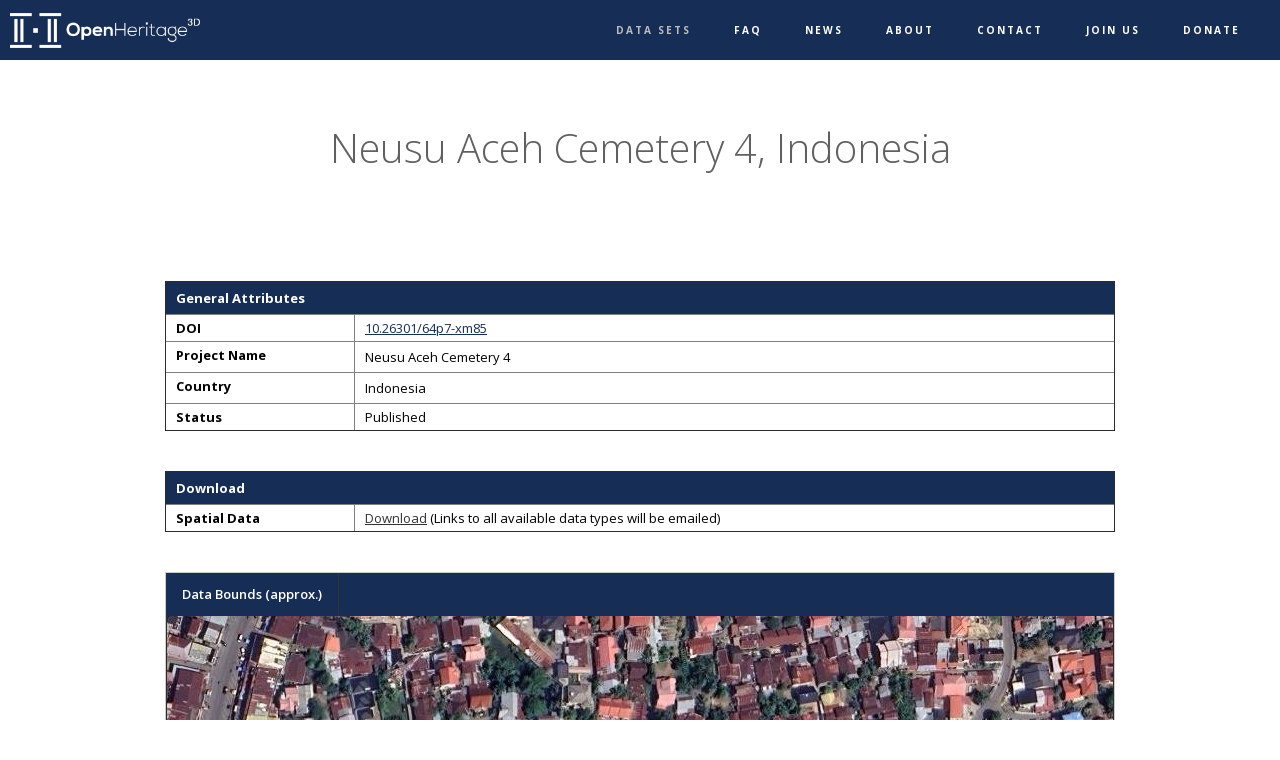

--- FILE ---
content_type: text/html; charset=UTF-8
request_url: https://openheritage3d.org/project.php?id=64p7-xm85
body_size: 7703
content:


<!DOCTYPE HTML>
<html>
<head>
<meta charset="UTF-8">
 

<script src='https://ajax.googleapis.com/ajax/libs/jquery/1.7.1/jquery.min.js' type='text/javascript'></script>

    <script>

        $(document).ready(function() {
      var url = 'https://api.datacite.org/dois';
      url += '/application/vnd.schemaorg.ld+json/10.26301/64p7-xm85';
    
      $.ajax({
        url: url,
        dataType: 'text', // don't convert JSON to Javascript object
        success: function(data) {
          $('<script>')
             .attr('type', 'application/ld+json')
             .text(data)
             .appendTo('head');
        },
        error: function (error) {
          console.log(error.responseJSON);
        }
      });
    });
    </script>
    



<!-- Global site tag (gtag.js) - Google Analytics -->
<script async src="https://www.googletagmanager.com/gtag/js?id=UA-137797407-1"></script>
<script>
  window.dataLayer = window.dataLayer || [];
  function gtag(){dataLayer.push(arguments);}
  gtag('js', new Date());
  gtag('config', 'UA-137797407-1');
</script>

<!--Title-->
<title>Open Heritage 3D | Neusu Aceh Cemetery 4</title>

<!--Style sheets-->
<meta charset="utf-8">
<link rel="stylesheet" type="text/css" href="css/style.css">
<link rel="stylesheet" type="text/css" href="css/projectPage.css">
    
<meta name="keywords" content= 
"project, Open, Heritage, Openheritage, Openheritage3d, 3d, Photogrammetry, Scan, e57, lidar, short, range, Cyark, University, of, South, florida, Historic, Environment, Scotland, data, set, cultural, culture, research, documentation,laser scanning, non-commercial, creative commons, unesco, world heritage, monuments, DOI, drone, images ">

    

</head>
    
<body>
    
    <header id="myHeader" class="header">
        <!--Menu bar, selection-->
        
<link rel="stylesheet" href="https://cdnjs.cloudflare.com/ajax/libs/font-awesome/4.7.0/css/font-awesome.min.css">

<style>
    @media screen and (max-width: 1100px) {
    .links {
        display: none;
    }
    .icon {
        display: block;
    }
}
.main-nav ul {
    display: flex;
    flex-wrap: nowrap;  /* or default nowrap */
    
}
#myLinks {
    margin-left: auto;
}


    
</style>

<!-- Top Banner -->
<!--<div id="topBanner" class="top-banner">-->
<!--    <span class="banner-text">-->
<!--        OpenHeritage3D is performing system upgrades, some 3D previews may not be available.-->
<!--    </span>-->
<!--    <button class="banner-close" onclick="document.getElementById('topBanner').style.display='none';">&times;</button>-->
<!--</div>-->

<style>
.top-banner {
    position: fixed;
    top: 0;
    left: 0;
    width: 100%;
    background: #162E56;
    color: white;
    padding: 12px 20px;
    display: flex;
    align-items: center;
    justify-content: space-between;
    z-index: 9999; /* stays above everything */
    box-shadow: 0 2px 8px rgba(0,0,0,0.15);
}

.banner-text {
    font-size: 1rem;
    line-height: 1.3;
}

.banner-close {
    background: transparent;
    border: none;
    color: white;
    font-size: 1.5rem;
    cursor: pointer;
    margin-left: 15px;
}
</style>

<!-- Add padding to prevent content from going under the banner -->
<script>
document.addEventListener("DOMContentLoaded", () => {
    const bannerHeight = document.getElementById('topBanner').offsetHeight;
    document.body.style.paddingTop = bannerHeight + "px";
});
</script>

<nav class='main-nav'>
    
    <ul>

        <logo>
            <a href='https://openheritage3d.org/'> 
            <img src='images/transparent-White.png'/>
            </a>
         </logo>
        <burgerIcon >
            <a href="javascript:void(0);" id="myBurgerIcon" class="icon" onclick="myFunction()"><i class="fa fa-bars"></i></a>
         </burgerIcon>
        <menu id="myLinks" class="links">
            <li><a class='title_active' href="data" class='title'>Data Sets</a></li>
        <!--<li><a  href='howto' class='title'>How To</a></li>-->
            <li><a  href='faq' class='title'>FAQ</a></li>
            <li><a  href='news' class='title'>News</a></li>
            <li><a  href='about' class='title'>About</a></li>
            <li><a  href='contactPage' class='title'>Contact</a></li>
            <li><a  href='joinusPage' class='title'>Join Us</a></li>
            <li><a  href='https://giveto.ucsd.edu/giving/home/?linkId=16f31b40-3158-4295-b474-586f86e889b0' class='title'>Donate</a></li>
         </menu>
       

    </ul>
</nav>
    </header>
    
    <!--Hamburger Menu-->
    <script>
    function myFunction() {
        document.getElementById("myLinks").classList.toggle("responsive");
        document.getElementById("myHeader").classList.toggle("responsive");
    
        var main = document.getElementById("main-content");
        if (main) main.classList.toggle("responsive");
    }
    
    </script>

    <div itemscope itemtype="https://schema.org/Dataset">
    <section id="main-content" class="mContent">
        <div class="text-intro" style="border-bottom:none; margin-bottom:'30px';">  
        
            <div class=form-popup id="myThankYouForm" style="display:hidden">
                <div id='overlay'></div>
                <form class='form-container'>
                    <p><h3><strong>Success</strong></h3><a class='close' onclick='document.getElementById("myThankYouForm").style.display = "none";'>×</a></p>
                    <br>
                    <p><strong>We have received your request and links to the data will be emailed to you shortly. If you do not receive an email, please check your spam folder. </strong></p>
                    <br>
                </form>
            </div>

<br><h2 itemprop='name'>Neusu Aceh Cemetery 4, Indonesia</h2><br></div><table border='1'><tr>
    <th colspan='2'><strong>General Attributes<strong></th>
    </tr><tr><td><in><strong>DOI</strong></in</td><td itemprop='identifier'><in><a itemprop='url' href='https://doi.org/10.26301/64p7-xm85'>10.26301/64p7-xm85</a></in></td></tr><tr><td><in><strong itemscope itemtype='https://schema.org/name'>Project Name</strong><in></td><td itemprop='name'><in>Neusu Aceh Cemetery 4</in></td></tr><tr><td><in><strong>Country</strong><in></td><td itemprop='countryOfOrigin'><in>Indonesia</in></td></tr><tr><td><in><strong>Status</strong></in></td><td itemprop='creativeWorkStatus'><in>Published</in></td></tr></table><table border='1'>
    <th colspan='2'><strong>Download<strong></th>
    </tr><tr><td><in><strong itemprop='variableMeasured'>Spatial Data</strong></in></td><td><in><a itemprop='distribution' class='open-button' onclick='openForm()'>Download</a> (Links to all available data types will be emailed)</in></td></tr></table><script>
document.addEventListener("DOMContentLoaded", () => {
    const tabs = document.querySelectorAll(".tabs a");
    const iframe = document.getElementById("tabIframe");
    const inlineViews = document.querySelectorAll(".tabView");

    function hideAll() {
        iframe.style.display = "none";
        inlineViews.forEach(v => v.style.display = "none");
        tabs.forEach(t => t.classList.remove("active"));
    }

    tabs.forEach(tab => {
        tab.addEventListener("click", e => {
            e.preventDefault();
            hideAll();
            tab.classList.add("active");

            if (tab.dataset.type === "iframe") {
                iframe.src = tab.href;
                iframe.style.display = "block";
            } else {
                const target = document.querySelector(tab.getAttribute("href"));
                if (target) {
                    target.style.display = "block";
                    setTimeout(() => {
                        initMapOnce();
                        if(map) {
                            google.maps.event.trigger(map, "resize");
                            map.fitBounds(bounds);
                        }
                    }, 150);
                }
            }
        });
    });

    // Auto-load first tab
    tabs[0].click();
});
</script>


<div class="tabConWrap">
    <ul class="tabs" id="viewer-tabs">

                
        
        <li>
            <a href="#mapTab" data-type="inline">Data Bounds (approx.)</a>
        </li>

    </ul>

    <div class="tabContainer">
        <iframe id="tabIframe"></iframe>

        <div id="mapTab" class="tabView">
            <table border="1">
                <tr>
                    <td colspan="2">
                        <div id="map"></div>

                                                    <div id="status-legend">
                                <h3>Data Types</h3>
                            </div>
                        
                    </td>
                </tr>
            </table>
        </div>
    </div>
</div>

<table border='1'>
    <th ><strong>Data Type<strong></th>
    <th ><strong>Size<strong></th>
    <th ><strong>Device Name<strong></th>
    <th ><strong>Device Type<strong></th>
    </tr><tr><td itemprop='measurementTechnique'><in><strong>Photogrammetry - Aerial</strong></in></td><td itemprop='size'><in>3.22 GB GB</in></td><td><in>DJI Phantom 4 Pro </in></td><td><in><span itemprop='measurementMethod'>Drone </span></in></td></tr><tr><td itemprop='measurementTechnique'><in><strong>Data Derivatives</strong></in></td><td itemprop='size'><in>1.86 GB GB</in></td><td><in>Nikon D5 </in></td><td><in><span itemprop='measurementMethod'>DSLR </span></in></td></tr></table><table border='1'>
    <th colspan='2'><strong>Background<strong></th>
    </tr><tr><td><in><strong>Site Description</strong></in></td><td><in>The site (MAHS-IDN-ACH-BNA-BTR-S-010) is a small Islamic cemetery with at least three ancient graves marked by pairs of carved gravestones. The graves stand on a small mound; they are placed longitudinally north-south and lined up east-west with an orientation facing the qibla (west). Additional graves marked by round river stones ("sakrah") are in a row on the west side of the mound.</in></td><td style='display:none;'><meta itemprop='about' content='The site (MAHS-IDN-ACH-BNA-BTR-S-010) is a small Islamic cemetery with at least three ancient graves marked by pairs of carved gravestones. The graves stand on a small mound; they are placed longitudinally north-south and lined up east-west with an orientation facing the qibla (west). Additional graves marked by round river stones (&quot;sakrah&quot;) are in a row on the west side of the mound.'></td></tr><tr><td><in><strong>Project Description</strong></in></td><td><in>The Maritime Asia Heritage Survey works to systematically inventory and digitally document the endangered cultural heritage in the Maldives, Indonesia, and elswhere across the region. The materials documented through this work are critically endangered, facing both natural and human threats that jeopardize the survival and accessibility of historical information for this vital node in pre-modern global economic and religious networks at the cross-roads of an interconnected Indian Ocean world. The data made available here was collected by our Field Team using FARO Focus S350 Lidar scanner, Nikon D750 DSLR, and DJI Phantom 4 Pro drone, DJI Matrice 300RTK with ZenMuse L1 and P1 payloads.</in></td><td style='display:none;'><meta itemprop='description' content='The Maritime Asia Heritage Survey works to systematically inventory and digitally document the endangered cultural heritage in the Maldives, Indonesia, and elswhere across the region. The materials documented through this work are critically endangered, facing both natural and human threats that jeopardize the survival and accessibility of historical information for this vital node in pre-modern global economic and religious networks at the cross-roads of an interconnected Indian Ocean world. The data made available here was collected by our Field Team using FARO Focus S350 Lidar scanner, Nikon D750 DSLR, and DJI Phantom 4 Pro drone, DJI Matrice 300RTK with ZenMuse L1 and P1 payloads.'></td></tr><tr><td><in><strong>External Project Link</strong></in></td><td><in><a itemprop='isPartOf' href='https://maritimeasiaheritage.cseas.kyoto-u.ac.jp/' target='_blank'>View exhibit</a></in></td></tr><tr><td><in><strong>Additional Information</strong></in></td><td><in><a itemprop='isPartOf' href='https://sketchfab.com/MaritimeAsiaHeritageSurvey/collections' target='_blank'>Learn more</a></in></td></tr><tr><td><in><strong>Collection Date</strong></in></td><td><in>2021-12-08 to 2022-04-26<meta itemprop='dateCreated' content='2021-12-08' /><meta itemprop='dateModified' content='2022-04-26' /></in></td></tr><tr><td><in><strong>Publication Date</strong></in></td><td><in>2022-08-20<meta itemprop='datePublished' content='2022-08-20' /></in></td></tr><tr><td><in><strong>License Type</strong></in></td><td><in><a itemprop='license' href =https://creativecommons.org/licenses/by-nc-nd/3.0/ target='_blank'>CC BY-NC-ND</a></in></td></tr></table><table border='1'>
    <th colspan='2'><strong>Model Information<strong></th>
    </tr><tr><in><td><in><strong>Reuse Score</strong></in></td><td><in></in><in>B - High-Quality Model without Georeferencing</in></td></tr></table><table border='1'>
    <th colspan='2'><strong>Entities<strong></th>
    </tr><tr><td><in><strong>Collectors</strong></in></td><td><in><span itemprop='creator' itemscope itemtype='https://schema.org/Person'><a itemprop='url' href ='https://maritimeasiaheritage.cseas.kyoto-u.ac.jp/' target='_blank'><span itemprop='name'>Maritime Asia Heritage Survey </span></a></span></in></td></tr><tr><td><in><strong>Funders</strong></in></td><td><in><span itemprop='funder' itemscope itemtype='https://schema.org/Organization'><a itemprop='url' href ='https://www.arcadiafund.org.uk/' target='_blank'><span itemprop='name'>Arcadia Fund</span></a> </span></in></td></tr><tr><td><in><strong>Partners</strong></in></td><td><in><span itemprop='contributor' itemscope itemtype='https://schema.org/Organization'><a itemprop = 'url' href ='https://kyoto.cseas.kyoto-u.ac.jp/' target='_blank'><span itemprop='name'>Kyoto University Center for Southeast Asian Studies</span></a> , </span><span itemprop='contributor' itemscope itemtype='https://schema.org/Organization'><a itemprop = 'url' href ='https://kebudayaan.kemdikbud.go.id/' target='_blank'><span itemprop='name'>Indonesian Directorate General of Culture, Ministry of Education and Culture</span></a> </span></in></td></tr></table><table border='1'>
    <th ><strong>Citation</strong></th>
    </tr><tr><td><in>Maritime Asia Heritage Survey  2022: Neusu Aceh Cemetery 4 - Photogrammetry - Aerial, Data Derivatives<span itemprop='publisher' itemscope itemtype='https://schema.org/Organization'>. Distributed by <span itemprop='name'> Open Heritage 3D</span>. </span><a href='https://doi.org/10.26301/64p7-xm85'>https://doi.org/10.26301/64p7-xm85</a></in></td></tr></table><div class='form-popup' id='myForm'>
    <div id='overlay'></div>
    <form class='form-container' name='form1' method='post' onSubmit='return llurlform(this)'>
    
    <p><h3 text-align: center><strong>Download Submission Form</strong></h3><a class='close' onclick='closeForm()'>×</a></p>
    <p>
        <label>Name</label><br>
        <input type='text' name='name' required >
    </p>
    
    <p>
        <label>Email</label><br>
        <input type='text' name='email' required >
    </p>
    <p>
        <label>Organization</label><br>
        <input type='text' name='organization' required >
    </p>


    
    <p>
        <input type='checkbox' name='agree' value='Yes' required ><label>
       I agree to the data license <a href =https://creativecommons.org/licenses/by-nc-nd/3.0/ target='_blank'>terms</a></label><br>
    </p><div> 
      <input class='turing-input' type='turing' name='turing'> 
        <img class='turing-img' id='llurlturingimg' src='download/turingimage.php' alt='captcha' > 
    </div>
    
    <p>
        <button type='submit' class='btn' id='llurlsubmit' type='submit' value='Submit'>Submit<span id='llurlspinner'></span></button>
    </p>
    
    <p>
    <br>
        Links to download the datasets will be sent to the email above. Please allow 5 minutes to receive the email.
</p>

 <script>console.log("'Neusu Aceh Cemetery 4'||'CC BY-NC-ND'||'creativecommons.org\/licenses\/by-nc-nd\/3.0\/'||''||64p7-xm85\/64p7-xm85_photogrammetry_aerial.zip||64p7-xm85\/64p7-xm85_data_derivatives.zip||Maritime Asia Heritage Survey  2022: Neusu Aceh Cemetery 4 - Photogrammetry - Aerial, Data Derivatives. Distributed by Open Heritage 3D. https:\/\/doi.org\/10.26301\/64p7-xm85")</script><p><span style="color:red;" id="llurlmessage">&nbsp;</span><p><input name="f0" type="hidden" value="'Neusu Aceh Cemetery 4'" >
<input name="l0" type="hidden" value="" >
<input name="f1" type="hidden" value="'CC BY-NC-ND'" >
<input name="l1" type="hidden" value="" >
<input name="f2" type="hidden" value="'creativecommons.org/licenses/by-nc-nd/3.0/'" >
<input name="l2" type="hidden" value="" >
<input name="f3" type="hidden" value="''" >
<input name="l3" type="hidden" value="" >
<input name="f4" type="hidden" value="64p7-xm85/64p7-xm85_photogrammetry_aerial.zip" >
<input name="l4" type="hidden" value="" >
<input name="f5" type="hidden" value="64p7-xm85/64p7-xm85_data_derivatives.zip" >
<input name="l5" type="hidden" value="" >
<input name="f6" type="hidden" value="Maritime Asia Heritage Survey  2022" >
<input name="l6" type="hidden" value=" Neusu Aceh Cemetery 4 - Photogrammetry - Aerial, Data Derivatives. Distributed by Open Heritage 3D. https" >
<input name="x" type="hidden" value="10080" >
<input name="m" type="hidden" value="0" >
<input name="l" type="hidden" value="0" >
<input name="t" type="hidden" value="" >
<input name="c" type="hidden" value="1768980918" >
<input type="hidden" name="citation" value="Maritime Asia Heritage Survey  2022: Neusu Aceh Cemetery 4 - Photogrammetry - Aerial, Data Derivatives. Distributed by Open Heritage 3D. https://doi.org/10.26301/64p7-xm85" >
<input name="g" type="hidden" value="" >
<input name="a" type="hidden" value="dfdc744ef0ca2b53ba05d7f969bca192" >
<input name="linklokform" type="hidden" value="1" >
<style type="text/css">
span#llurlspinner {
  display: none;
  box-sizing: content-box;  
  float: right;
  height: 8px;
  width: 8px;
  margin-left: 5px;
  margin-right: 0px;
  margin-top: 0px;
  position: relative;
  -webkit-animation: rotation .6s infinite linear;
  -moz-animation: rotation .6s infinite linear;
  -o-animation: rotation .6s infinite linear;
  animation: rotation .6s infinite linear;
  border-left: 2px solid rgba(169,169,169,.3);
  border-right: 2px solid rgba(169,169,169,.3);
  border-bottom: 2px solid rgba(169,169,169,.3);
  border-top: 2px solid rgba(169,169,169,1);
  border-radius: 100%;
}

@-webkit-keyframes rotation {
  from {
    -webkit-transform: rotate(0deg);
  }
  to {
    -webkit-transform: rotate(359deg);
  }
}

@-moz-keyframes rotation {
  from {
    -moz-transform: rotate(0deg);
  }
  to {
    -moz-transform: rotate(359deg);
  }
}

@-o-keyframes rotation {
  from {
    -o-transform: rotate(0deg);
  }
  to {
    -o-transform: rotate(359deg);
  }
}

@keyframes rotation {
  from {
    transform: rotate(0deg);
  }
  to {
    transform: rotate(359deg);
  }
}
  
</style>
<script language="JavaScript">
function llurlform(form)
{
  var email=form.email.value;
  var llurlmessage=document.getElementById('llurlmessage');
  if (llurlmessage!==null)
    llurlmessage.innerHTML='&nbsp;';
  if (!llurlvalidateemail(email))
  {
    if (llurlmessage!==null)
      llurlmessage.innerHTML='Invalid email address';
     else
       alert('Invalid email address');
  }
  var llurlajaxavailable=false;
  if ((window.XMLHttpRequest) && (typeof JSON === "object"))
    llurlajaxavailable=true;
  if (llurlajaxavailable)
  {
    var xhttp = new XMLHttpRequest();
    xhttp.onreadystatechange = function()
    {
      if (xhttp.readyState == 4 && xhttp.status == 200)
      {
        // Handle callback
        document.getElementById('llurlsubmit').disabled=false;
        document.getElementById('llurlspinner').style['display']="none";
        var data = JSON.parse(xhttp.responseText);
        if (data.success)
        {
          if (data.redirect=='')
          {
              // Hide the form
              document.getElementById("myForm").style.display = "none";
            
              // Show thank-you box
              document.getElementById("myThankYouForm").style.display = "block";

             
             
            if (llurlturingimg!=null)
            {
              llurlturingimg.src = llurlturingimgsrc+"?t="+Math.floor(Date.now());
            }
            form.turing.value="";
            if (llurlmessage!==null)
              llurlmessage.innerHTML=data.message;
             else
               alert(data.message);            
          }
          else
          {
            window.location=data.redirect;
          }
          return(false);
        }
        else  
        {  
          document.getElementById("llurlmessage").innerHTML = data.message;
          if (!Date.now) {
              Date.now = function() { return new Date().getTime(); };
          }
          if (llurlturingimg!=null)
          {
            llurlturingimg.src = llurlturingimgsrc+"?t="+Math.floor(Date.now());
          }
          form.turing.value="";
          return(false);
        }
      }
    };
    // Serialize form
    var formData=llurl_serialize(form);
    formData+="&llurlajaxform=1";
    var slfrmact=form.action;
    if (slfrmact=="")
      slfrmact=window.location.href;
    document.getElementById('llurlsubmit').disabled=true;
    document.getElementById('llurlspinner').style['display']="block";    
    xhttp.open("POST", slfrmact, true);
    xhttp.setRequestHeader("Content-type", "application/x-www-form-urlencoded");
    xhttp.send(formData);
    return(false);
  } 
  return(true);
}
function llurl_serialize(form)
{
 if (!form || form.nodeName !== "FORM") {
   return;
 }
 var i, j, q = [];
 for (i = form.elements.length - 1; i >= 0; i = i - 1) {
   if (form.elements[i].name === "") {
     continue;
   }
   switch (form.elements[i].nodeName) {
   case 'INPUT':
     switch (form.elements[i].type) {
     case 'text':
     case 'email':
     case 'number':
     case 'hidden':
     case 'password':
     case 'button':
     case 'reset':
     case 'submit':
       q.push(form.elements[i].name + "=" + encodeURIComponent(form.elements[i].value));
       break;
     case 'checkbox':
     case 'radio':
       if (form.elements[i].checked) {
         q.push(form.elements[i].name + "=" + encodeURIComponent(form.elements[i].value));
       }           
       break;
     case 'file':
       break;
     }
     break;       
   case 'TEXTAREA':
     q.push(form.elements[i].name + "=" + encodeURIComponent(form.elements[i].value));
     break;
   case 'SELECT':
     switch (form.elements[i].type) {
     case 'select-one':
       q.push(form.elements[i].name + "=" + encodeURIComponent(form.elements[i].value));
       break;
     case 'select-multiple':
       for (j = form.elements[i].options.length - 1; j >= 0; j = j - 1) {
         if (form.elements[i].options[j].selected) {
           q.push(form.elements[i].name + "=" + encodeURIComponent(form.elements[i].options[j].value));
         }
       }
       break;
     }
     break;
   case 'BUTTON':
     switch (form.elements[i].type) {
     case 'reset':
     case 'submit':
     case 'button':
       q.push(form.elements[i].name + "=" + encodeURIComponent(form.elements[i].value));
       break;
     }
     break;
   }
 }
 return q.join("&");
}  

function llurlvalidateemail(email)
{
  var ck_email = /^([\w-\'!#$%&\*]+(?:\.[\w-\'!#$%&\*]+)*)@((?:[\w-]+\.)*\w[\w-]{0,66})\.([a-z]{2,20}(?:\.[a-z]{2})?)$/i;
  if (!ck_email.test(email))
    return(false);
  return(true); 
}
var llurlturingimg=document.getElementById('llurlturingimg');
if (llurlturingimg!=null)
{
  var llurlturingimgsrc=llurlturingimg.src;
  llurlturingimg.src = llurlturingimgsrc+"?t="+Math.floor(Date.now());
}
</script>
<script>console.log("'Neusu Aceh Cemetery 4'||'CC BY-NC-ND'||'creativecommons.org\/licenses\/by-nc-nd\/3.0\/'||''||64p7-xm85\/64p7-xm85_photogrammetry_aerial.zip||64p7-xm85\/64p7-xm85_data_derivatives.zip||Maritime Asia Heritage Survey  2022: Neusu Aceh Cemetery 4 - Photogrammetry - Aerial, Data Derivatives. Distributed by Open Heritage 3D. https:\/\/doi.org\/10.26301\/64p7-xm85")</script></form>
    
    </div><script>
    var LiDARTerrestrialcolor = '#4d9e33';
    var PhotogrammetryTerrestrialcolor = '#66d5d6';
    var LiDARAerialcolor = '#af0fad';
    var PhotogrammetryAerialcolor = '#ff7b53';
    var ShortRangeScanColor = '#e8f069';
    var Photogrammetrycolor = '#54b4c5';
    var DataDerivativescolor = '#007d72';
    var point;
    
        var lat_mid=(5.540746 + 5.538779)/2;
        var lng_mid=(95.316376 + 95.320239)/2;
        point = {lat:lat_mid, lng:lng_mid};
        

    let map;
    let bounds;
    let mapInitialized = false;
    
    function initMapOnce() {
        if (mapInitialized) return;
        mapInitialized = true;

        
        var type = 'Published';
        // Styles a map in night mode.
        
        map = new google.maps.Map(document.getElementById('map'), {
          center: point,
          zoom: 17,
          streetViewControl: false,
          fullscreenControl: false,
          embed: true,
          zoomControlOptions: {
            position: google.maps.ControlPosition.RIGHT_TOP,
          },
          mapTypeControl: false,
          mapTypeId: 'satellite',
          tilt: 0,
            rotateControl: false

        });
        bounds = new google.maps.LatLngBounds();

         
        var infoWindow = new google.maps.InfoWindow;
        var infowincontent = document.createElement('div');

        
        var strong = document.createElement('strong');
        strong.textContent = 'Neusu Aceh Cemetery 4'
        infowincontent.appendChild(strong);
                
        infowincontent.appendChild(document.createElement('p'));

        var color = '#162e55';
                    
                if('Photogrammetry - Aerial' == 'LiDAR - Terrestrial')
                {
                    color = LiDARTerrestrialcolor;
                }
                else if('Photogrammetry - Aerial' == 'Photogrammetry - Terrestrial')
                {
                    color = PhotogrammetryTerrestrialcolor;
                }
                else if('Photogrammetry - Aerial' == 'Photogrammetry')
                {
                    color = Photogrammetrycolor;
                }
                else if('Photogrammetry - Aerial' == 'LiDAR - Aerial')
                {
                    color = LiDARAerialcolor;
                }
                else if('Photogrammetry - Aerial' == 'Photogrammetry - Aerial')
                {
                    color = PhotogrammetryAerialcolor;
                }
                else if('Photogrammetry - Aerial' == 'Short Range Scan')
                {
                    color = ShortRangeScanColor;
                }
                else if('Photogrammetry - Aerial' == 'Data Derivatives')
                {
                    color = DataDerivativescolor;
                }
                
                cords= 
                [
                    {lat:5.540746, lng:95.316376},
                    {lat:5.540746, lng:95.320239},
                    {lat:5.538779, lng:95.320239},
                    {lat:5.538779, lng:95.316376}
                ]
                var boundingBox = new google.maps.Polygon({
                        paths:cords,
                        strokeColor: color,
                        strokeOpacity: 0.8,
                        strokeWeight: 2,
                        fillColor: color,
                        fillOpacity: 0.35,
                })
                boundingBox.setMap(map);
                
            
        var dataTypes = {  
                  PhotogrammetryAerial: {
                    name: 'Photogrammetry - Aerial',
                    color: PhotogrammetryAerialcolor,
                  },  
                  Photogrammetry: {
                    name: 'Data Derivatives - 0',
                    color: DataDerivativescolor,
                  },
    }
                var legend = document.getElementById('status-legend');
                    
                for (var key in dataTypes) {
                  var type = dataTypes[key];
                  var name = type.name;
                  var color = type.color;
                  var div = document.createElement('div');
                  div.innerHTML = '<span style=background-color:'+ color +'></span>' + name;
                  legend.appendChild(div);
                }
                
                map.controls[google.maps.ControlPosition.RIGHT_BOTTOM].push(legend);
                
    
    bounds = new google.maps.LatLngBounds();
    
            latlng = {lat:5.540746, lng:95.316376};
            bounds.extend(latlng);

            latlng = {lat:5.540746, lng:95.320239};
            bounds.extend(latlng);

            latlng = {lat:5.538779, lng:95.320239};
            bounds.extend(latlng);

            latlng = {lat:5.538779, lng:95.316376};
            bounds.extend(latlng);
            
    
    map.fitBounds(bounds);
        
    }

  
</script>
<p><a onclick="goBack()" style="cursor:pointer"> Go Back </a></p>


<script>
    function goBack() {
      window.history.back();
    }
</script>

<style>
.turing-img{
    width:90px ;
    height:45px ;
    top:10px;
}

</style>
<script>
    function openForm() {
        document.getElementById("myForm").style.display = "block";
    }

    function closeForm() {
        document.getElementById("myForm").style.display = "none";
    }
     
    function myFun() {
      /* Get the text field */
      var copyText = document.getElementById("copyIcon");
    
      /* Select the text field */
      copyText.select();
    
      /* Copy the text inside the text field */
      document.execCommand("copy");
    
      /* Alert the copied text */
      alert("Copied the text");
    }
</script>

    <footer>
        <div class="copyright">
    <small>Copyright. All Rights Reserved | by <a target="_blank" rel="nofollow" href="https://www.openheritage3d.org/about">Open Heritage 3D</a>.</small></div>
    </footer>
</section>
</div>

<!--MAP-->
<!--<script async defer src="https://maps.googleapis.com/maps/api/js?key=AIzaSyA0rdv11G13PoMDScp9TU7CpdGfSJhbzqo&callback=initMap"></script>-->
<script async defer src="https://maps.googleapis.com/maps/api/js?key=AIzaSyA0rdv11G13PoMDScp9TU7CpdGfSJhbzqo"></script>
   <script src="https://ajax.googleapis.com/ajax/libs/jquery/1.7.1/jquery.min.js" type="text/javascript"></script>
<script src="js/metadata_schema_org_request.js"></script>

</body>
</html>

--- FILE ---
content_type: text/css
request_url: https://openheritage3d.org/css/style.css
body_size: 2305
content:
@import url('https://fonts.googleapis.com/css?family=Open+Sans:300,400,600,700&subset=cyrillic,cyrillic-ext,greek,greek-ext,latin-ext,vietnamese');
html, body, div, span, applet, object, iframe, h1, h2, h3, h4, h5, h6, p, blockquote, pre, a, c, abbr, acronym, address, big, cite, code, del, dfn, em, img, ins, kbd, q, s, samp, small, strike, strong, sub, sup, tt, var, b, u, i, center, dl, dt, dd, ol, ul, li, fieldset, form, label, legend, table, caption, tbody, tfoot, thead, tr, th, td, article, aside, canvas, details, figcaption, figure, footer, header, hgroup, menu, nav, section, summary, time, mark, audio, video {
	margin:0;
	padding:0
}
article, aside, details, figcaption, figure, footer, header, hgroup, menu, nav, section {
	display:block
}
table {
	border-collapse:collapse;
	border-spacing:0
}
fieldset, img {
	border:0
}
address, caption, cite, dfn, th, var {
	font-style:normal;
	font-weight:normal
}
caption, th {
	text-align:left
}
h1, h2, h3, h4, h5, h6 {
	font-size:100%;
	font-weight:normal
}
q:before, q:after {
	content:""
}
abbr, acronym {
	border:0
}
::selection {
	background: #162e56;
}

::-moz-selection {
	background: #162e56;

}

iframe{
    overflow:auto !important;
    padding: 0;
    border: none;
}


#main-content .bloggo {
	border-bottom:1px solid #e5e4e4;
	float:left;
	width:100%;
	padding:100px 0 80px 0;
	margin-bottom:40px;
}
#main-content .bloggo h2 {
	font-size:15px;
	color:#606060
}

body {
	font-family:"Open Sans", sans-serif;
	font-size:13px;
	line-height:22px;
	color:#444444;
	padding:0;
}

a, a:link {
	color:#162e56;
    text-decoration: underline;

}

c, c:link {
	color:#162e56;
    text-decoration: none;
    font-weight:bold;
}
c:hover {
	color:#000;
}

a:hover {
	color:#000;
}
h1, h2, h3, h4, h5, h6, p {
	margin-bottom:10px;
}
h1, h2, h3, h4, h5, h6 {
	font-weight:300;
}
h1 {
	font-size:30px;
	line-height:1.7em;
}

h2 {
	line-height:1.3em;
}

h3 {
	font-size:22px;
	line-height:1.3em;
}

table {
    border-collapse: collapse;
    width: 100%;
    color: #000000;
    margin: 25px 0 40px;
}
table {
    background-color: transparent;
}

tbody {
    display: table-row-group;

}

tr {
    display: table-row;

}

td {
 
}

td field{
   /*top, right, bottom, left*/
   padding:0px 50px 3px 0px;
   font-weight: bold;
}

td fill{
     /*top, right, bottom, left*/
   padding:0px 3px 3px 0px;
}

img {
	max-width:100%;
}

.more {
	background:url("../images/arrow.gif") no-repeat right 50%;
	padding-right:20px;
}

#main-content, footer {
	margin:0 auto;
	max-width:950px;
}

header {
	margin-top:0;
	width:100%;
	height:60px;
	margin-bottom:40px;
	background:#162e56;
	position:fixed;
	z-index:999;
}

header .logo {
 	float:left;
	margin-top:10px;
}

header .main-nav {

}

header .main-nav logo {
	float:left;
    margin-top:12.5px;
}

header .main-nav logo a {
    margin-left:10px;
    width:100%;
}

header .main-nav menu {
    float:right;
    margin-top:17.5px;
    display: block;

}

header .main-nav menu li {
	display:inline-block;
	margin-right:40px;
	list-style:none;
}

header .main-nav menu li a {
	color:#FFF;
	font-size:10px;
	text-transform:uppercase;
	font-weight:600;
	letter-spacing:2px;
}

header .main-nav menu li a icon{

}

header .main-nav logo a img {
	width:auto;height:35px;
}

header .main-nav li a:hover, header .main-nav li a.active {
	color:#bcbcbc;
}

@media screen and (max-width: 600px) {
  .main-nav menu li a:not(:first-child) {display: none;}
  .main-nav menu li a.icon {
    float: right;
    display: block;
  }
}

@media screen and (max-width: 600px) {
  .main-nav.responsive {position: relative;}
  .main-nav.responsive .icon {
    position: absolute;
    right: 0;
    top: 0;
  }
  .main-nav.responsive menu li a {
    float: none;
    display: block;
    text-align: left;
  }
}


.title{
        text-decoration:none!important;
        font-weight:bold!important;
}
.title:hover{
    color:#888!important;
}

.title_active{
    text-decoration:none!important;
    font-weight:bold!important;
    color:#bcbcbc!important;

}  
    

.marker {
  background-image: url('mapbox-icon.png');
  background-size: cover;
  width: 50px;
  height: 50px;
  border-radius: 50%;
  cursor: pointer;
}

 .mapboxgl-popup-content {
overflow-y: hidden;
max-width: 500px;
max-height: 200px;
/*font: 12px/20px 'Open Sans', sans-serif;*/
border-radius: 5px;

}


#main-content .text-intro {
	border-bottom:1px solid #e5e4e4;
	float:left;
	width:100%;
	padding:100px 0 35px 0;
	margin-bottom:40px;
}
#main-content .text-intro h2 {
	font-size:40px;
	color:#606060;
	text-align:center;
}

#main-content .answer {
	border-bottom:1px solid #e5e4e4;
	float:left;
	width:100%;
	padding:20px 0 35px 0;
	margin-bottom:40px;
}

#main-content .answer-last {
	float:left;
	width:100%;
	padding:20px 0 35px 0;

}

div.columns {
	height:1%;
}
div.one-half {
	width:48.5%;
}
div.one-third {
	width:31.3%;
}
div.two-third {
	width:65.64%;
}
div.one-fourth {
	width:22.7%;
}
div.three-fourth {
	width:74.23%;
}

div .second-half
{
    width:48.5%;
    float:right;

}
div.one-half, div.one-third, div.two-third, div.three-fourth, div.one-fourth {
	position:relative;
	margin-left:3%;
	float:left;
	margin-bottom:1.55em;
}
div.one-half:first-child, div.one-third:first-child, div.two-third:first-child, div.three-fourth:first-child, div.one-fourth:first-child, .first {
	margin-left:0 !important;
	clear:left;
}
div.img-first {
	float:left;
	opacity:0.7;
}
div.img-second {
	float:right;
	opacity:0.7;
}

div.img-first, div.img-second {
	transition:all 1s ease-in-out;
	padding-bottom:30px;
}

div.img-first:hover, div.img-second:hover {
	opacity:1;
}

#main-content .features, #main-content .portfolio {
	clear:both;
	float:left;
	margin-bottom:50px;
}

footer {
	clear:both;
	border-top:1px solid #e5e4e4;
	padding:20px 0;
}
footer .copyright {
	float:left;
	margin-bottom:30px;
}
footer .copyright a {
	color:#444444;
	font-weight:bold;
}
footer .copyright a:hover {
	color:#c8c8c8;
}
#home-head {
	content:"";
	display:block;
	min-height:200px;
	width:100%;
	text-align:center;
	box-shadow:inset 0 -1px 5px rgba(0,0,0,0.6);
}
#home-head h1 {
	font-size:34px;
	color:#fff;
	line-height:0.879em;
	text-shadow:0 1px 2px rgba(0,0,0,0.4);
	text-transform:uppercase;
	padding-top:100px;
}
#home-head h1 span {
	color:#fff;
	display:block;
}
#video {
	content:"";
	display:block;
	min-height:300px;
	width:100%;
	text-align:center;
	box-shadow:inset 0 -1px 5px rgba(0,0,0,0.6);
}
#video h1 {
	font-size:64px;
	color:#fff;
	line-height:0.879em;
	text-shadow:0 1px 2px rgba(0,0,0,0.4);
	text-transform:uppercase;
	padding-bottom:20px;
	padding-top:120px;
}
#video h2 {
	font-size:13px;
	color:#FFF;
	line-height:1em;
	letter-spacing:2px;
	text-transform:uppercase;
}

header.responsive{
    
    height:60px;
    
}

links.responsive{
    
    display:none;
    
}
.map-container.responsive{
    margin-top:60px;

}

header .main-nav menu.responsive {
    display:block;
}
header .main-nav burgerIcon a {
	display: none;

}

.inf a{
    display: none;
}

@media handheld and (max-width:998px), screen and (max-device-width:998px), screen and (max-width:998px) {
    
#main-content, footer{
    margin:0 3%;
}
    
}
@media handheld and (max-width:672px), screen and (max-device-width:672px), screen and (max-width:672px) {
    
    #main-content.mContent.responsive{
        padding-top:255px;

    }
    
   .map-container.responsive{
        margin-top:255px;

    }
    
    header .main-nav menu.responsive {
        display:block;
    }
   
    body {
    	padding:0;
        width: 100%;
    }
    #contact-form .text-input {
    	float:left;
    }
    
    header {
    	border-bottom:none;
    	height: 60px;
    	text-align:center;
        display:block;
        width: 100%;
    }
    
    #home-head {
    	height:250px;
    }
    
    header .main-nav {
    	margin-left:0;
    }
    
    header .main-nav ul {
    
    }
    
    header .main-nav ul li, header .main-nav ul>li.last {
    	float:none;
    	text-align:center;
    	width:100%;
    	text-decoration:none;
    }
    
    header .main-nav ul li a {
    	padding:4px 0;
    	background:#e4e4e4;
    	display:block;
    	margin-bottom:4px;
    }
    
    header .main-nav menu {
        margin-top:0px;
        float:none;
        padding-top: 10px;
    }
    
     header .main-nav menu {
        display: none;
    }
    
    header .main-nav logo {
        height:50px;
        float:left;
        padding-top: 12px;
    	display: block;
        margin-top:0px;
    }
    
    header .main-nav burgerIcon  {
    	font-size:20px;
    }
    
    header .main-nav burgerIcon a {
        float:right;
    	display: block;
    	color: white;
    	padding:20px;
    }

    #main-content {
        padding-top:60px;
        margin:0 20px;
    }
    
    footer{
        max-width:666px;
    }
    
    header.responsive{
        
        height:255px;
        
    }
    
    links.responsive{
        
        display:block;
        
    }
    
    

}

@media handheld and (max-width:470px), screen and (max-device-width:470px), screen and (max-width:470px) {
    body {
    	padding:0;
    }
    div.columns {
        width:100%;
    }
    
    div.one-half, div.one-third, div.two-third, div.three-fourth, div.one-fourth {
    	margin-left:0;
        width:100%;
    }
    
    div.one-third, div.one-fourth, .copyright {
        width:100%;
    	float:none;
    	padding:0 0 0 10px;
    }
    
    .copyright {
    	text-align:center;
    }
    
    div.mappad {
       padding:0 !important;
    }

}


--- FILE ---
content_type: text/javascript
request_url: https://openheritage3d.org/js/metadata_schema_org_request.js
body_size: 112
content:
$(document).ready(function() {
  var identifier = $("meta[name='DC.identifier']").attr("content");
  if (identifier === undefined) {
    return;
  }
  var doi = new URL(identifier);
  var url = $('#site-title').attr('data-conneg');
  url += '/application/vnd.schemaorg.ld+json/' + doi.pathname;

  $.ajax({
    url: url,
    dataType: 'text', // don't convert JSON to Javascript object
    success: function(data) {
      $('<script>')
         .attr('type', 'application/ld+json')
         .text(data)
         .appendTo('head');
    },
    error: function (error) {
      console.log(error.responseJSON);
    }
  });
});